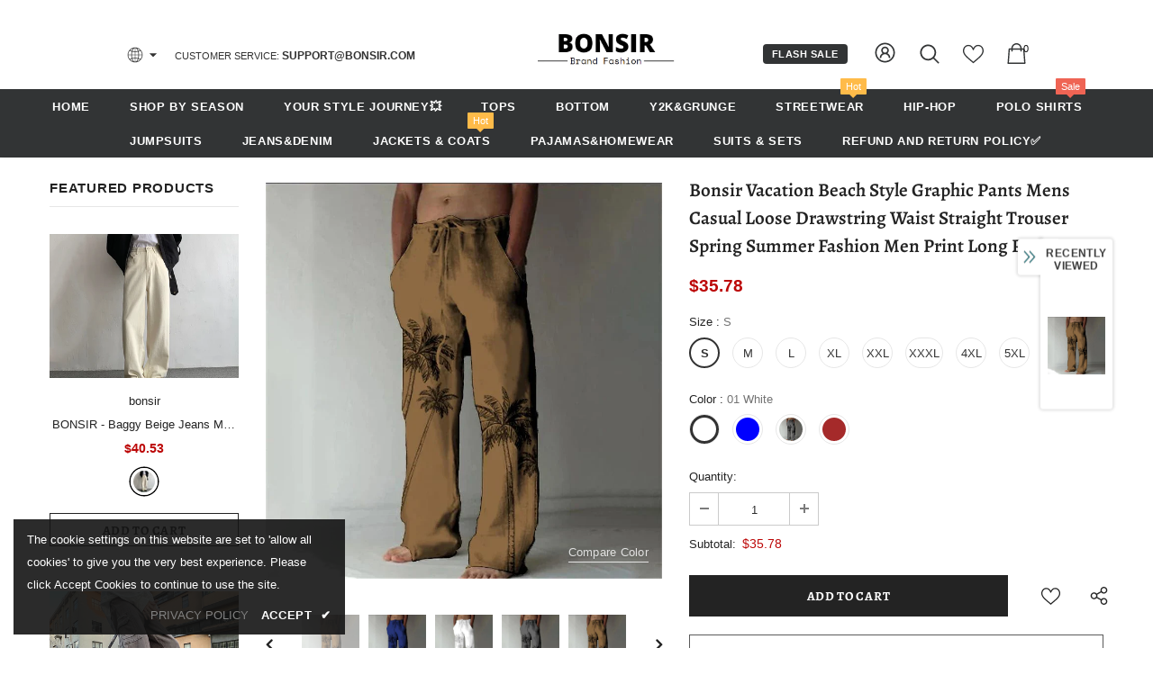

--- FILE ---
content_type: text/css
request_url: https://bonsir.com/cdn/shop/t/2/assets/footer-08.css?v=17161311055609253561665975492
body_size: 271
content:
.footer-08 .footer-top{padding:60px 0 35px}.template-index .footer-08 .footer-top{padding:270px 0 35px}.footer-08 .footer-top .footer-newsletter{text-align:center}.footer-08 .footer-top .footer-newsletter .newsletter-title{font-size:13px;font-weight:900;letter-spacing:.05em;text-transform:uppercase;margin-bottom:10px}.footer-08 .footer-top .footer-newsletter .newsletter-des{font-size:14px;max-width:38%;margin:0 auto 32px}.footer-08 .footer-top .footer-newsletter .newsletter-des a{display:inline-block;text-transform:capitalize;text-underline-position:under;text-decoration:underline}.footer-08 .footer-top .footer-newsletter .newsletter .input-group{max-width:550px;margin:0 auto}.footer-08 .footer-top .footer-newsletter .newsletter .input-group-field{min-width:400px;margin-right:10px;font-size:14px}.footer-08 .footer-top .footer-newsletter .newsletter .btn{padding:15px 15px 13px;min-width:140px;font-size:13px;letter-spacing:.05em}.footer-08 .footer-top .footer-newsletter .newsletter{margin-bottom:35px}.footer-08 .footer-top .social-media{text-align:center}.footer-08 .footer-top .social-media li a i{font-size:20px}.footer-08 .footer-middle{padding:75px 0 20px}.footer-08 .footer-middle .foot-title{font-weight:900;padding-bottom:20px}.footer-08 .footer-middle .foot-title .logo-ft .not_img{width:160px;height:160px;line-height:160px;margin:0 auto;font-size:16px}.footer-08 .footer-middle .foot-link{font-size:13px;text-transform:capitalize;padding:5px 0}.footer-08 .footer-middle .social-media .social-icons i{font-size:18px}.footer-08 .footer-middle .social-media .social-icons li+li{margin-right:10px}.footer-08 .footer-middle .social-media .social-icons li a{text-align:left}.footer-08 .footer-middle .social-media .social-icons li:hover a{background-color:transparent!important}.footer-08 .footer-middle .social-media .social-icons li:hover a i{color:#202020!important}.footer-08 .footer-middle .wrapper-payment-methods{padding-top:45px}.footer-08 .footer-middle .wrapper-payment-methods h3{padding-bottom:35px}.footer-08 .footer-middle .wrapper-payment-methods .payment-methods li{margin-right:15px;margin-bottom:15px}.footer-08 .footer-middle .location_info{max-width:360px;margin:0 auto;position:relative}.footer-08 .footer-middle .location_info .info_store{margin-bottom:28px}.footer-08 .footer-middle .location_info .address_store a{display:inline-block;text-underline-position:under;text-decoration:underline}.footer-08 .footer-bottom{text-align:center;padding-bottom:84px;padding-top:30px}.footer-08 .footer-bottom .wrapper-payment-methods{display:block;text-align:center;width:100%}.footer-08 .footer-bottom address{font-size:13px;line-height:24px;margin-bottom:0}.footer-08 .footer-bottom address a{display:inline-block;text-transform:capitalize;text-underline-position:under;text-decoration:underline}.footer-08 .col-footer{text-align:center}.footer-08 .logo-ft img{max-height:38px;margin-top:20px;margin-bottom:8px}@media (max-width:1024px){.footer-08 .footer-top .footer-newsletter .newsletter-des{max-width:45%}.footer-08 .footer-middle .social-media .social-icons li+li{margin-right:5px}}@media (max-width:768px){.footer-08 .footer-top .footer-newsletter .newsletter-des{max-width:60%}.template-index .footer-08 .footer-top{padding:205px 0 35px}}@media (max-width:551px){.footer-08 .payment-methods li{margin-right:8px}.footer-08 .logo-ft img{margin-bottom:2px}.footer-08 .footer-middle .column_info{margin-bottom:22px}.footer-08 .footer-middle .location_info .info_store{margin-bottom:20px}.template-index .footer-08 .footer-top{padding:173px 0 8px}.footer-08 .footer-top{padding:30px 0 6px}.footer-08 .footer-top .footer-newsletter .newsletter .input-group-field{min-width:auto;margin-right:5px}.footer-08 .footer-top .footer-newsletter .newsletter-des{max-width:100%}.footer-08 .footer-top .footer-newsletter .newsletter-title{margin-bottom:16px}.footer-08 .footer-top .footer-newsletter .newsletter .btn{padding:10px 15px 8px;min-width:124px}.footer-08 .footer-top .footer-newsletter .newsletter .input-group{justify-content:space-between}.footer-08 .footer-middle{padding:10px 0 20px}.footer-08 .footer-middle .foot-title{padding-bottom:13px}.footer-08 .footer-middle .social-media .foot-title{margin-top:15px}.footer-08 .footer-middle .wrapper-payment-methods{padding-top:20px}.footer-08 .footer-middle .wrapper-payment-methods h3{padding-bottom:20px}.footer-08 .footer-middle .wrapper-payment-methods .payment-methods li{margin-right:8px;margin-bottom:0}.footer-08 .footer-bottom{padding-bottom:50px;padding-top:0}.home-custom-instagram.layout_style_2{padding-bottom:33px}.home-custom-instagram.layout_style_2 .infinite-scrolling-instagram a{margin-top:30px}}@media (max-width:320px){.footer-08 .payment-methods li{margin-right:2px}}@media (min-width: 768px){.footer-08 .footer-middle .column_link{-webkit-box-flex:0;-ms-flex:0 0 25%;flex:0 0 25%;max-width:25%}.footer-08 .footer-middle .column_info{-webkit-box-flex:0;-ms-flex:0 0 50%;flex:0 0 50%;max-width:50%}}@media (min-width: 1200px){.layout_style_flower .footer-08 .container-column3{max-width:1100px}.footer-08 .footer-middle .column_info{position:relative}.footer-08 .footer-middle .column_info:before{content:"";position:absolute;top:0;right:0;width:1px;height:100%}}
/*# sourceMappingURL=/cdn/shop/t/2/assets/footer-08.css.map?v=17161311055609253561665975492 */


--- FILE ---
content_type: text/javascript; charset=utf-8
request_url: https://bonsir.com/products/bonsir-vacation-beach-style-graphic-pants-mens-casual-loose-drawstring-waist-straight-trouser-spring-summer-fashion-men-print-long-pant.js?_=1764220785392
body_size: 2232
content:
{"id":7145054765113,"title":"Bonsir Vacation Beach Style Graphic Pants Mens Casual Loose Drawstring Waist Straight Trouser Spring Summer Fashion Men Print Long Pant","handle":"bonsir-vacation-beach-style-graphic-pants-mens-casual-loose-drawstring-waist-straight-trouser-spring-summer-fashion-men-print-long-pant","description":"\u003cp\u003eBonsir Vacation Beach Style Graphic Pants Mens Casual Loose Drawstring Waist Straight Trouser Spring Summer Fashion Men Print Long Pant\u003cimg src=\"https:\/\/ae01.alicdn.com\/kf\/H8f2c0b9f25e345a68b83781dc6725cf1p.jpg\" style=\"margin:0px\"\u003e\u003c\/p\u003e\n\n\u003cp\u003e \u003c\/p\u003e\n\n\u003cp\u003e \u003c\/p\u003e\n\n\u003cp\u003e \u003c\/p\u003e\n\n\u003ctable align=\"start\" style=\"width:944px\"\u003e\n\t\u003ctbody\u003e\n\t\t\u003ctr\u003e\n\t\t\t\u003ctd colspan=\"6\"\u003e \u003c\/td\u003e\n\t\t\u003c\/tr\u003e\n\t\t\u003ctr\u003e\n\t\t\t\u003ctd style=\"background-color:#000000; text-align:center\"\u003e \u003c\/td\u003e\n\t\t\t\u003ctd style=\"background-color:#000000; text-align:center\"\u003e\n\t\t\t\u003cp\u003eShoulder\u003c\/p\u003e\n\n\t\t\t\u003cp\u003e(cm)\u003c\/p\u003e\n\t\t\t\u003c\/td\u003e\n\t\t\t\u003ctd style=\"background-color:#000000; text-align:center\"\u003e\n\t\t\t\u003cp\u003eBust Size\u003cbr\u003e\n\t\t\t(cm)\u003c\/p\u003e\n\t\t\t\u003c\/td\u003e\n\t\t\t\u003ctd style=\"background-color:#000000; text-align:center\"\u003e\n\t\t\t\u003cp\u003eWaist Size\u003cbr\u003e\n\t\t\t(cm)\u003c\/p\u003e\n\t\t\t\u003c\/td\u003e\n\t\t\t\u003ctd style=\"background-color:#000000; text-align:center\"\u003e\n\t\t\t\u003cp\u003eLength\u003cbr\u003e\n\t\t\t(cm)\u003c\/p\u003e\n\t\t\t\u003c\/td\u003e\n\t\t\t\u003ctd style=\"background-color:#000000; text-align:center\"\u003e\n\t\t\t\u003cp\u003eHip\u003c\/p\u003e\n\n\t\t\t\u003cp\u003e(cm)\u003c\/p\u003e\n\t\t\t\u003c\/td\u003e\n\t\t\u003c\/tr\u003e\n\t\t\u003ctr\u003e\n\t\t\t\u003ctd style=\"text-align:center\"\u003e\n\t\t\t\u003cp\u003eS\u003c\/p\u003e\n\t\t\t\u003c\/td\u003e\n\t\t\t\u003ctd style=\"text-align:center\"\u003e\n\t\t\t\u003cp\u003e-\u003c\/p\u003e\n\t\t\t\u003c\/td\u003e\n\t\t\t\u003ctd style=\"text-align:center\"\u003e\n\t\t\t\u003cp\u003e-\u003c\/p\u003e\n\t\t\t\u003c\/td\u003e\n\t\t\t\u003ctd style=\"text-align:center\"\u003e\n\t\t\t\u003cp\u003e81-91\u003c\/p\u003e\n\t\t\t\u003c\/td\u003e\n\t\t\t\u003ctd style=\"text-align:center\"\u003e\n\t\t\t\u003cp\u003e104\u003c\/p\u003e\n\t\t\t\u003c\/td\u003e\n\t\t\t\u003ctd style=\"text-align:center\"\u003e\n\t\t\t\u003cp\u003e111\u003c\/p\u003e\n\t\t\t\u003c\/td\u003e\n\t\t\u003c\/tr\u003e\n\t\t\u003ctr\u003e\n\t\t\t\u003ctd style=\"text-align:center\"\u003e\n\t\t\t\u003cp\u003eM\u003c\/p\u003e\n\t\t\t\u003c\/td\u003e\n\t\t\t\u003ctd style=\"text-align:center\"\u003e\n\t\t\t\u003cp\u003e-\u003c\/p\u003e\n\t\t\t\u003c\/td\u003e\n\t\t\t\u003ctd style=\"text-align:center\"\u003e\n\t\t\t\u003cp\u003e-\u003c\/p\u003e\n\t\t\t\u003c\/td\u003e\n\t\t\t\u003ctd style=\"text-align:center\"\u003e\n\t\t\t\u003cp\u003e86-96\u003c\/p\u003e\n\t\t\t\u003c\/td\u003e\n\t\t\t\u003ctd style=\"text-align:center\"\u003e\n\t\t\t\u003cp\u003e105\u003c\/p\u003e\n\t\t\t\u003c\/td\u003e\n\t\t\t\u003ctd style=\"text-align:center\"\u003e\n\t\t\t\u003cp\u003e116\u003c\/p\u003e\n\t\t\t\u003c\/td\u003e\n\t\t\u003c\/tr\u003e\n\t\t\u003ctr\u003e\n\t\t\t\u003ctd style=\"text-align:center\"\u003e\n\t\t\t\u003cp\u003eL\u003c\/p\u003e\n\t\t\t\u003c\/td\u003e\n\t\t\t\u003ctd style=\"text-align:center\"\u003e\n\t\t\t\u003cp\u003e-\u003c\/p\u003e\n\t\t\t\u003c\/td\u003e\n\t\t\t\u003ctd style=\"text-align:center\"\u003e\n\t\t\t\u003cp\u003e-\u003c\/p\u003e\n\t\t\t\u003c\/td\u003e\n\t\t\t\u003ctd style=\"text-align:center\"\u003e\n\t\t\t\u003cp\u003e91-101\u003c\/p\u003e\n\t\t\t\u003c\/td\u003e\n\t\t\t\u003ctd style=\"text-align:center\"\u003e\n\t\t\t\u003cp\u003e106\u003c\/p\u003e\n\t\t\t\u003c\/td\u003e\n\t\t\t\u003ctd style=\"text-align:center\"\u003e\n\t\t\t\u003cp\u003e121\u003c\/p\u003e\n\t\t\t\u003c\/td\u003e\n\t\t\u003c\/tr\u003e\n\t\t\u003ctr\u003e\n\t\t\t\u003ctd style=\"text-align:center\"\u003e\n\t\t\t\u003cp\u003eXL\u003c\/p\u003e\n\t\t\t\u003c\/td\u003e\n\t\t\t\u003ctd style=\"text-align:center\"\u003e\n\t\t\t\u003cp\u003e-\u003c\/p\u003e\n\t\t\t\u003c\/td\u003e\n\t\t\t\u003ctd style=\"text-align:center\"\u003e\n\t\t\t\u003cp\u003e-\u003c\/p\u003e\n\t\t\t\u003c\/td\u003e\n\t\t\t\u003ctd style=\"text-align:center\"\u003e\n\t\t\t\u003cp\u003e96-106\u003c\/p\u003e\n\t\t\t\u003c\/td\u003e\n\t\t\t\u003ctd style=\"text-align:center\"\u003e\n\t\t\t\u003cp\u003e107\u003c\/p\u003e\n\t\t\t\u003c\/td\u003e\n\t\t\t\u003ctd style=\"text-align:center\"\u003e\n\t\t\t\u003cp\u003e126\u003c\/p\u003e\n\t\t\t\u003c\/td\u003e\n\t\t\u003c\/tr\u003e\n\t\t\u003ctr\u003e\n\t\t\t\u003ctd style=\"text-align:center\"\u003e\n\t\t\t\u003cp\u003eXXL\u003c\/p\u003e\n\t\t\t\u003c\/td\u003e\n\t\t\t\u003ctd style=\"text-align:center\"\u003e\n\t\t\t\u003cp\u003e-\u003c\/p\u003e\n\t\t\t\u003c\/td\u003e\n\t\t\t\u003ctd style=\"text-align:center\"\u003e\n\t\t\t\u003cp\u003e-\u003c\/p\u003e\n\t\t\t\u003c\/td\u003e\n\t\t\t\u003ctd style=\"text-align:center\"\u003e\n\t\t\t\u003cp\u003e101-111\u003c\/p\u003e\n\t\t\t\u003c\/td\u003e\n\t\t\t\u003ctd style=\"text-align:center\"\u003e\n\t\t\t\u003cp\u003e108\u003c\/p\u003e\n\t\t\t\u003c\/td\u003e\n\t\t\t\u003ctd style=\"text-align:center\"\u003e\n\t\t\t\u003cp\u003e131\u003c\/p\u003e\n\t\t\t\u003c\/td\u003e\n\t\t\u003c\/tr\u003e\n\t\t\u003ctr\u003e\n\t\t\t\u003ctd style=\"text-align:center\"\u003e\n\t\t\t\u003cp\u003e3XL\u003c\/p\u003e\n\t\t\t\u003c\/td\u003e\n\t\t\t\u003ctd style=\"text-align:center\"\u003e\n\t\t\t\u003cp\u003e-\u003c\/p\u003e\n\t\t\t\u003c\/td\u003e\n\t\t\t\u003ctd style=\"text-align:center\"\u003e\n\t\t\t\u003cp\u003e-\u003c\/p\u003e\n\t\t\t\u003c\/td\u003e\n\t\t\t\u003ctd style=\"text-align:center\"\u003e\n\t\t\t\u003cp\u003e106-116\u003c\/p\u003e\n\t\t\t\u003c\/td\u003e\n\t\t\t\u003ctd style=\"text-align:center\"\u003e\n\t\t\t\u003cp\u003e109\u003c\/p\u003e\n\t\t\t\u003c\/td\u003e\n\t\t\t\u003ctd style=\"text-align:center\"\u003e\n\t\t\t\u003cp\u003e136\u003c\/p\u003e\n\t\t\t\u003c\/td\u003e\n\t\t\u003c\/tr\u003e\n\t\t\u003ctr\u003e\n\t\t\t\u003ctd colspan=\"1\" rowspan=\"1\" style=\"text-align:center\"\u003e4XL\u003c\/td\u003e\n\t\t\t\u003ctd colspan=\"1\" rowspan=\"1\" style=\"text-align:center\"\u003e-\u003c\/td\u003e\n\t\t\t\u003ctd colspan=\"1\" rowspan=\"1\" style=\"text-align:center\"\u003e-\u003c\/td\u003e\n\t\t\t\u003ctd colspan=\"1\" rowspan=\"1\" style=\"text-align:center\"\u003e111-121\u003c\/td\u003e\n\t\t\t\u003ctd colspan=\"1\" rowspan=\"1\" style=\"text-align:center\"\u003e110\u003c\/td\u003e\n\t\t\t\u003ctd colspan=\"1\" rowspan=\"1\" style=\"text-align:center\"\u003e141\u003c\/td\u003e\n\t\t\u003c\/tr\u003e\n\t\t\u003ctr\u003e\n\t\t\t\u003ctd colspan=\"1\" rowspan=\"1\" style=\"text-align:center\"\u003e5XL\u003c\/td\u003e\n\t\t\t\u003ctd colspan=\"1\" rowspan=\"1\" style=\"text-align:center\"\u003e-\u003c\/td\u003e\n\t\t\t\u003ctd colspan=\"1\" rowspan=\"1\" style=\"text-align:center\"\u003e-\u003c\/td\u003e\n\t\t\t\u003ctd colspan=\"1\" rowspan=\"1\" style=\"text-align:center\"\u003e116-126\u003c\/td\u003e\n\t\t\t\u003ctd colspan=\"1\" rowspan=\"1\" style=\"text-align:center\"\u003e111\u003c\/td\u003e\n\t\t\t\u003ctd colspan=\"1\" rowspan=\"1\" style=\"text-align:center\"\u003e146\u003c\/td\u003e\n\t\t\u003c\/tr\u003e\n\t\t\u003ctr\u003e\n\t\t\t\u003ctd colspan=\"6\" style=\"text-align:center\"\u003e\n\t\t\t\u003cp\u003e \u003c\/p\u003e\n\n\t\t\t\u003cp\u003e\"Size measured by ourselves,\u003c\/p\u003e\n\n\t\t\t\u003cp\u003esometimes has some errors, but always within 3cm.\"\u003c\/p\u003e\n\n\t\t\t\u003cp\u003e“If you have any questions about the size, please contact me”\u003c\/p\u003e\n\t\t\t\u003c\/td\u003e\n\t\t\u003c\/tr\u003e\n\t\u003c\/tbody\u003e\n\u003c\/table\u003e\n\n\u003cp\u003e \u003c\/p\u003e\n\n\u003cp\u003e\u003cimg src=\"https:\/\/ae01.alicdn.com\/kf\/S6bbfacf6bba64be0b9730d9c53f6c6daP.jpg\"\u003e\u003c\/p\u003e\n\n\u003cp\u003e\u003cimg src=\"https:\/\/ae01.alicdn.com\/kf\/S183e2d1bcdd04788acd4d85014dadc46L.jpg\"\u003e\u003c\/p\u003e\n\n\u003cp\u003e\u003cimg src=\"https:\/\/ae01.alicdn.com\/kf\/Sae3c61c1be2f40b4b12bb738a9f483e0q.jpg\"\u003e\u003c\/p\u003e\n\n\u003cp\u003e\u003cimg src=\"https:\/\/ae01.alicdn.com\/kf\/S77b9cd9b7a324bd1b4704a9f236748b2B.jpg\"\u003e\u003c\/p\u003e\n\n\u003cp\u003e\u003cimg src=\"https:\/\/ae01.alicdn.com\/kf\/Sd193c943a76a4055865f0b6b2837b507d.jpg\"\u003e\u003c\/p\u003e\n\n\u003cp\u003e\u003cimg src=\"https:\/\/ae01.alicdn.com\/kf\/Sc84317712a6340618a75fa916bb3def66.jpg\"\u003e\u003c\/p\u003e\n","published_at":"2023-11-09T17:42:35+08:00","created_at":"2023-11-09T10:08:21+08:00","vendor":"bonsir","type":"","tags":[],"price":3578,"price_min":3578,"price_max":3578,"available":true,"price_varies":false,"compare_at_price":null,"compare_at_price_min":0,"compare_at_price_max":0,"compare_at_price_varies":false,"variants":[{"id":41729350598713,"title":"S \/ 01 White","option1":"S","option2":"01 White","option3":null,"sku":"5:100014064;14:1254#01 White","requires_shipping":true,"taxable":false,"featured_image":null,"available":true,"name":"Bonsir Vacation Beach Style Graphic Pants Mens Casual Loose Drawstring Waist Straight Trouser Spring Summer Fashion Men Print Long Pant - S \/ 01 White","public_title":"S \/ 01 White","options":["S","01 White"],"price":3578,"weight":0,"compare_at_price":null,"inventory_management":"shopify","barcode":null,"requires_selling_plan":false,"selling_plan_allocations":[]},{"id":41729350631481,"title":"M \/ 01 White","option1":"M","option2":"01 White","option3":null,"sku":"5:361386;14:1254#01 White","requires_shipping":true,"taxable":false,"featured_image":null,"available":true,"name":"Bonsir Vacation Beach Style Graphic Pants Mens Casual Loose Drawstring Waist Straight Trouser Spring Summer Fashion Men Print Long Pant - M \/ 01 White","public_title":"M \/ 01 White","options":["M","01 White"],"price":3578,"weight":0,"compare_at_price":null,"inventory_management":"shopify","barcode":null,"requires_selling_plan":false,"selling_plan_allocations":[]},{"id":41729350664249,"title":"L \/ 01 White","option1":"L","option2":"01 White","option3":null,"sku":"5:361385;14:1254#01 White","requires_shipping":true,"taxable":false,"featured_image":null,"available":true,"name":"Bonsir Vacation Beach Style Graphic Pants Mens Casual Loose Drawstring Waist Straight Trouser Spring Summer Fashion Men Print Long Pant - L \/ 01 White","public_title":"L \/ 01 White","options":["L","01 White"],"price":3578,"weight":0,"compare_at_price":null,"inventory_management":"shopify","barcode":null,"requires_selling_plan":false,"selling_plan_allocations":[]},{"id":41729350697017,"title":"XL \/ 01 White","option1":"XL","option2":"01 White","option3":null,"sku":"5:100014065;14:1254#01 White","requires_shipping":true,"taxable":false,"featured_image":null,"available":true,"name":"Bonsir Vacation Beach Style Graphic Pants Mens Casual Loose Drawstring Waist Straight Trouser Spring Summer Fashion Men Print Long Pant - XL \/ 01 White","public_title":"XL \/ 01 White","options":["XL","01 White"],"price":3578,"weight":0,"compare_at_price":null,"inventory_management":"shopify","barcode":null,"requires_selling_plan":false,"selling_plan_allocations":[]},{"id":41729350729785,"title":"XXL \/ 01 White","option1":"XXL","option2":"01 White","option3":null,"sku":"5:4182;14:1254#01 White","requires_shipping":true,"taxable":false,"featured_image":null,"available":true,"name":"Bonsir Vacation Beach Style Graphic Pants Mens Casual Loose Drawstring Waist Straight Trouser Spring Summer Fashion Men Print Long Pant - XXL \/ 01 White","public_title":"XXL \/ 01 White","options":["XXL","01 White"],"price":3578,"weight":0,"compare_at_price":null,"inventory_management":"shopify","barcode":null,"requires_selling_plan":false,"selling_plan_allocations":[]},{"id":41729350762553,"title":"XXXL \/ 01 White","option1":"XXXL","option2":"01 White","option3":null,"sku":"5:4183;14:1254#01 White","requires_shipping":true,"taxable":false,"featured_image":null,"available":true,"name":"Bonsir Vacation Beach Style Graphic Pants Mens Casual Loose Drawstring Waist Straight Trouser Spring Summer Fashion Men Print Long Pant - XXXL \/ 01 White","public_title":"XXXL \/ 01 White","options":["XXXL","01 White"],"price":3578,"weight":0,"compare_at_price":null,"inventory_management":"shopify","barcode":null,"requires_selling_plan":false,"selling_plan_allocations":[]},{"id":41729350795321,"title":"4XL \/ 01 White","option1":"4XL","option2":"01 White","option3":null,"sku":"5:200000990;14:1254#01 White","requires_shipping":true,"taxable":false,"featured_image":null,"available":true,"name":"Bonsir Vacation Beach Style Graphic Pants Mens Casual Loose Drawstring Waist Straight Trouser Spring Summer Fashion Men Print Long Pant - 4XL \/ 01 White","public_title":"4XL \/ 01 White","options":["4XL","01 White"],"price":3578,"weight":0,"compare_at_price":null,"inventory_management":"shopify","barcode":null,"requires_selling_plan":false,"selling_plan_allocations":[]},{"id":41729350828089,"title":"5XL \/ 01 White","option1":"5XL","option2":"01 White","option3":null,"sku":"5:200000991;14:1254#01 White","requires_shipping":true,"taxable":false,"featured_image":null,"available":true,"name":"Bonsir Vacation Beach Style Graphic Pants Mens Casual Loose Drawstring Waist Straight Trouser Spring Summer Fashion Men Print Long Pant - 5XL \/ 01 White","public_title":"5XL \/ 01 White","options":["5XL","01 White"],"price":3578,"weight":0,"compare_at_price":null,"inventory_management":"shopify","barcode":null,"requires_selling_plan":false,"selling_plan_allocations":[]},{"id":41729350860857,"title":"S \/ 02 Blue","option1":"S","option2":"02 Blue","option3":null,"sku":"5:100014064;14:193#02 Blue","requires_shipping":true,"taxable":false,"featured_image":null,"available":true,"name":"Bonsir Vacation Beach Style Graphic Pants Mens Casual Loose Drawstring Waist Straight Trouser Spring Summer Fashion Men Print Long Pant - S \/ 02 Blue","public_title":"S \/ 02 Blue","options":["S","02 Blue"],"price":3578,"weight":0,"compare_at_price":null,"inventory_management":"shopify","barcode":null,"requires_selling_plan":false,"selling_plan_allocations":[]},{"id":41729350893625,"title":"M \/ 02 Blue","option1":"M","option2":"02 Blue","option3":null,"sku":"5:361386;14:193#02 Blue","requires_shipping":true,"taxable":false,"featured_image":null,"available":true,"name":"Bonsir Vacation Beach Style Graphic Pants Mens Casual Loose Drawstring Waist Straight Trouser Spring Summer Fashion Men Print Long Pant - M \/ 02 Blue","public_title":"M \/ 02 Blue","options":["M","02 Blue"],"price":3578,"weight":0,"compare_at_price":null,"inventory_management":"shopify","barcode":null,"requires_selling_plan":false,"selling_plan_allocations":[]},{"id":41729350926393,"title":"L \/ 02 Blue","option1":"L","option2":"02 Blue","option3":null,"sku":"5:361385;14:193#02 Blue","requires_shipping":true,"taxable":false,"featured_image":null,"available":true,"name":"Bonsir Vacation Beach Style Graphic Pants Mens Casual Loose Drawstring Waist Straight Trouser Spring Summer Fashion Men Print Long Pant - L \/ 02 Blue","public_title":"L \/ 02 Blue","options":["L","02 Blue"],"price":3578,"weight":0,"compare_at_price":null,"inventory_management":"shopify","barcode":null,"requires_selling_plan":false,"selling_plan_allocations":[]},{"id":41729350959161,"title":"XL \/ 02 Blue","option1":"XL","option2":"02 Blue","option3":null,"sku":"5:100014065;14:193#02 Blue","requires_shipping":true,"taxable":false,"featured_image":null,"available":true,"name":"Bonsir Vacation Beach Style Graphic Pants Mens Casual Loose Drawstring Waist Straight Trouser Spring Summer Fashion Men Print Long Pant - XL \/ 02 Blue","public_title":"XL \/ 02 Blue","options":["XL","02 Blue"],"price":3578,"weight":0,"compare_at_price":null,"inventory_management":"shopify","barcode":null,"requires_selling_plan":false,"selling_plan_allocations":[]},{"id":41729350991929,"title":"XXL \/ 02 Blue","option1":"XXL","option2":"02 Blue","option3":null,"sku":"5:4182;14:193#02 Blue","requires_shipping":true,"taxable":false,"featured_image":null,"available":true,"name":"Bonsir Vacation Beach Style Graphic Pants Mens Casual Loose Drawstring Waist Straight Trouser Spring Summer Fashion Men Print Long Pant - XXL \/ 02 Blue","public_title":"XXL \/ 02 Blue","options":["XXL","02 Blue"],"price":3578,"weight":0,"compare_at_price":null,"inventory_management":"shopify","barcode":null,"requires_selling_plan":false,"selling_plan_allocations":[]},{"id":41729351024697,"title":"XXXL \/ 02 Blue","option1":"XXXL","option2":"02 Blue","option3":null,"sku":"5:4183;14:193#02 Blue","requires_shipping":true,"taxable":false,"featured_image":null,"available":true,"name":"Bonsir Vacation Beach Style Graphic Pants Mens Casual Loose Drawstring Waist Straight Trouser Spring Summer Fashion Men Print Long Pant - XXXL \/ 02 Blue","public_title":"XXXL \/ 02 Blue","options":["XXXL","02 Blue"],"price":3578,"weight":0,"compare_at_price":null,"inventory_management":"shopify","barcode":null,"requires_selling_plan":false,"selling_plan_allocations":[]},{"id":41729351090233,"title":"4XL \/ 02 Blue","option1":"4XL","option2":"02 Blue","option3":null,"sku":"5:200000990;14:193#02 Blue","requires_shipping":true,"taxable":false,"featured_image":null,"available":true,"name":"Bonsir Vacation Beach Style Graphic Pants Mens Casual Loose Drawstring Waist Straight Trouser Spring Summer Fashion Men Print Long Pant - 4XL \/ 02 Blue","public_title":"4XL \/ 02 Blue","options":["4XL","02 Blue"],"price":3578,"weight":0,"compare_at_price":null,"inventory_management":"shopify","barcode":null,"requires_selling_plan":false,"selling_plan_allocations":[]},{"id":41729351123001,"title":"5XL \/ 02 Blue","option1":"5XL","option2":"02 Blue","option3":null,"sku":"5:200000991;14:193#02 Blue","requires_shipping":true,"taxable":false,"featured_image":null,"available":true,"name":"Bonsir Vacation Beach Style Graphic Pants Mens Casual Loose Drawstring Waist Straight Trouser Spring Summer Fashion Men Print Long Pant - 5XL \/ 02 Blue","public_title":"5XL \/ 02 Blue","options":["5XL","02 Blue"],"price":3578,"weight":0,"compare_at_price":null,"inventory_management":"shopify","barcode":null,"requires_selling_plan":false,"selling_plan_allocations":[]},{"id":41729351155769,"title":"S \/ 03 Gray","option1":"S","option2":"03 Gray","option3":null,"sku":"5:100014064;14:175#03 Gray","requires_shipping":true,"taxable":false,"featured_image":{"id":32167358267449,"product_id":7145054765113,"position":4,"created_at":"2023-11-09T10:08:45+08:00","updated_at":"2023-11-09T10:08:47+08:00","alt":"41729351155769|41729351188537|41729351221305|41729351254073|41729351286841|41729351319609|41729351352377|41729351385145","width":800,"height":800,"src":"https:\/\/cdn.shopify.com\/s\/files\/1\/0623\/4174\/2649\/files\/S6bbfacf6bba64be0b9730d9c53f6c6daP.webp?v=1699495727","variant_ids":[41729351155769,41729351188537,41729351221305,41729351254073,41729351286841,41729351319609,41729351352377,41729351385145]},"available":true,"name":"Bonsir Vacation Beach Style Graphic Pants Mens Casual Loose Drawstring Waist Straight Trouser Spring Summer Fashion Men Print Long Pant - S \/ 03 Gray","public_title":"S \/ 03 Gray","options":["S","03 Gray"],"price":3578,"weight":0,"compare_at_price":null,"inventory_management":"shopify","barcode":null,"featured_media":{"alt":"41729351155769|41729351188537|41729351221305|41729351254073|41729351286841|41729351319609|41729351352377|41729351385145","id":24473282084921,"position":4,"preview_image":{"aspect_ratio":1.0,"height":800,"width":800,"src":"https:\/\/cdn.shopify.com\/s\/files\/1\/0623\/4174\/2649\/files\/S6bbfacf6bba64be0b9730d9c53f6c6daP.webp?v=1699495727"}},"requires_selling_plan":false,"selling_plan_allocations":[]},{"id":41729351188537,"title":"M \/ 03 Gray","option1":"M","option2":"03 Gray","option3":null,"sku":"5:361386;14:175#03 Gray","requires_shipping":true,"taxable":false,"featured_image":{"id":32167358267449,"product_id":7145054765113,"position":4,"created_at":"2023-11-09T10:08:45+08:00","updated_at":"2023-11-09T10:08:47+08:00","alt":"41729351155769|41729351188537|41729351221305|41729351254073|41729351286841|41729351319609|41729351352377|41729351385145","width":800,"height":800,"src":"https:\/\/cdn.shopify.com\/s\/files\/1\/0623\/4174\/2649\/files\/S6bbfacf6bba64be0b9730d9c53f6c6daP.webp?v=1699495727","variant_ids":[41729351155769,41729351188537,41729351221305,41729351254073,41729351286841,41729351319609,41729351352377,41729351385145]},"available":true,"name":"Bonsir Vacation Beach Style Graphic Pants Mens Casual Loose Drawstring Waist Straight Trouser Spring Summer Fashion Men Print Long Pant - M \/ 03 Gray","public_title":"M \/ 03 Gray","options":["M","03 Gray"],"price":3578,"weight":0,"compare_at_price":null,"inventory_management":"shopify","barcode":null,"featured_media":{"alt":"41729351155769|41729351188537|41729351221305|41729351254073|41729351286841|41729351319609|41729351352377|41729351385145","id":24473282084921,"position":4,"preview_image":{"aspect_ratio":1.0,"height":800,"width":800,"src":"https:\/\/cdn.shopify.com\/s\/files\/1\/0623\/4174\/2649\/files\/S6bbfacf6bba64be0b9730d9c53f6c6daP.webp?v=1699495727"}},"requires_selling_plan":false,"selling_plan_allocations":[]},{"id":41729351221305,"title":"L \/ 03 Gray","option1":"L","option2":"03 Gray","option3":null,"sku":"5:361385;14:175#03 Gray","requires_shipping":true,"taxable":false,"featured_image":{"id":32167358267449,"product_id":7145054765113,"position":4,"created_at":"2023-11-09T10:08:45+08:00","updated_at":"2023-11-09T10:08:47+08:00","alt":"41729351155769|41729351188537|41729351221305|41729351254073|41729351286841|41729351319609|41729351352377|41729351385145","width":800,"height":800,"src":"https:\/\/cdn.shopify.com\/s\/files\/1\/0623\/4174\/2649\/files\/S6bbfacf6bba64be0b9730d9c53f6c6daP.webp?v=1699495727","variant_ids":[41729351155769,41729351188537,41729351221305,41729351254073,41729351286841,41729351319609,41729351352377,41729351385145]},"available":true,"name":"Bonsir Vacation Beach Style Graphic Pants Mens Casual Loose Drawstring Waist Straight Trouser Spring Summer Fashion Men Print Long Pant - L \/ 03 Gray","public_title":"L \/ 03 Gray","options":["L","03 Gray"],"price":3578,"weight":0,"compare_at_price":null,"inventory_management":"shopify","barcode":null,"featured_media":{"alt":"41729351155769|41729351188537|41729351221305|41729351254073|41729351286841|41729351319609|41729351352377|41729351385145","id":24473282084921,"position":4,"preview_image":{"aspect_ratio":1.0,"height":800,"width":800,"src":"https:\/\/cdn.shopify.com\/s\/files\/1\/0623\/4174\/2649\/files\/S6bbfacf6bba64be0b9730d9c53f6c6daP.webp?v=1699495727"}},"requires_selling_plan":false,"selling_plan_allocations":[]},{"id":41729351254073,"title":"XL \/ 03 Gray","option1":"XL","option2":"03 Gray","option3":null,"sku":"5:100014065;14:175#03 Gray","requires_shipping":true,"taxable":false,"featured_image":{"id":32167358267449,"product_id":7145054765113,"position":4,"created_at":"2023-11-09T10:08:45+08:00","updated_at":"2023-11-09T10:08:47+08:00","alt":"41729351155769|41729351188537|41729351221305|41729351254073|41729351286841|41729351319609|41729351352377|41729351385145","width":800,"height":800,"src":"https:\/\/cdn.shopify.com\/s\/files\/1\/0623\/4174\/2649\/files\/S6bbfacf6bba64be0b9730d9c53f6c6daP.webp?v=1699495727","variant_ids":[41729351155769,41729351188537,41729351221305,41729351254073,41729351286841,41729351319609,41729351352377,41729351385145]},"available":true,"name":"Bonsir Vacation Beach Style Graphic Pants Mens Casual Loose Drawstring Waist Straight Trouser Spring Summer Fashion Men Print Long Pant - XL \/ 03 Gray","public_title":"XL \/ 03 Gray","options":["XL","03 Gray"],"price":3578,"weight":0,"compare_at_price":null,"inventory_management":"shopify","barcode":null,"featured_media":{"alt":"41729351155769|41729351188537|41729351221305|41729351254073|41729351286841|41729351319609|41729351352377|41729351385145","id":24473282084921,"position":4,"preview_image":{"aspect_ratio":1.0,"height":800,"width":800,"src":"https:\/\/cdn.shopify.com\/s\/files\/1\/0623\/4174\/2649\/files\/S6bbfacf6bba64be0b9730d9c53f6c6daP.webp?v=1699495727"}},"requires_selling_plan":false,"selling_plan_allocations":[]},{"id":41729351286841,"title":"XXL \/ 03 Gray","option1":"XXL","option2":"03 Gray","option3":null,"sku":"5:4182;14:175#03 Gray","requires_shipping":true,"taxable":false,"featured_image":{"id":32167358267449,"product_id":7145054765113,"position":4,"created_at":"2023-11-09T10:08:45+08:00","updated_at":"2023-11-09T10:08:47+08:00","alt":"41729351155769|41729351188537|41729351221305|41729351254073|41729351286841|41729351319609|41729351352377|41729351385145","width":800,"height":800,"src":"https:\/\/cdn.shopify.com\/s\/files\/1\/0623\/4174\/2649\/files\/S6bbfacf6bba64be0b9730d9c53f6c6daP.webp?v=1699495727","variant_ids":[41729351155769,41729351188537,41729351221305,41729351254073,41729351286841,41729351319609,41729351352377,41729351385145]},"available":true,"name":"Bonsir Vacation Beach Style Graphic Pants Mens Casual Loose Drawstring Waist Straight Trouser Spring Summer Fashion Men Print Long Pant - XXL \/ 03 Gray","public_title":"XXL \/ 03 Gray","options":["XXL","03 Gray"],"price":3578,"weight":0,"compare_at_price":null,"inventory_management":"shopify","barcode":null,"featured_media":{"alt":"41729351155769|41729351188537|41729351221305|41729351254073|41729351286841|41729351319609|41729351352377|41729351385145","id":24473282084921,"position":4,"preview_image":{"aspect_ratio":1.0,"height":800,"width":800,"src":"https:\/\/cdn.shopify.com\/s\/files\/1\/0623\/4174\/2649\/files\/S6bbfacf6bba64be0b9730d9c53f6c6daP.webp?v=1699495727"}},"requires_selling_plan":false,"selling_plan_allocations":[]},{"id":41729351319609,"title":"XXXL \/ 03 Gray","option1":"XXXL","option2":"03 Gray","option3":null,"sku":"5:4183;14:175#03 Gray","requires_shipping":true,"taxable":false,"featured_image":{"id":32167358267449,"product_id":7145054765113,"position":4,"created_at":"2023-11-09T10:08:45+08:00","updated_at":"2023-11-09T10:08:47+08:00","alt":"41729351155769|41729351188537|41729351221305|41729351254073|41729351286841|41729351319609|41729351352377|41729351385145","width":800,"height":800,"src":"https:\/\/cdn.shopify.com\/s\/files\/1\/0623\/4174\/2649\/files\/S6bbfacf6bba64be0b9730d9c53f6c6daP.webp?v=1699495727","variant_ids":[41729351155769,41729351188537,41729351221305,41729351254073,41729351286841,41729351319609,41729351352377,41729351385145]},"available":true,"name":"Bonsir Vacation Beach Style Graphic Pants Mens Casual Loose Drawstring Waist Straight Trouser Spring Summer Fashion Men Print Long Pant - XXXL \/ 03 Gray","public_title":"XXXL \/ 03 Gray","options":["XXXL","03 Gray"],"price":3578,"weight":0,"compare_at_price":null,"inventory_management":"shopify","barcode":null,"featured_media":{"alt":"41729351155769|41729351188537|41729351221305|41729351254073|41729351286841|41729351319609|41729351352377|41729351385145","id":24473282084921,"position":4,"preview_image":{"aspect_ratio":1.0,"height":800,"width":800,"src":"https:\/\/cdn.shopify.com\/s\/files\/1\/0623\/4174\/2649\/files\/S6bbfacf6bba64be0b9730d9c53f6c6daP.webp?v=1699495727"}},"requires_selling_plan":false,"selling_plan_allocations":[]},{"id":41729351352377,"title":"4XL \/ 03 Gray","option1":"4XL","option2":"03 Gray","option3":null,"sku":"5:200000990;14:175#03 Gray","requires_shipping":true,"taxable":false,"featured_image":{"id":32167358267449,"product_id":7145054765113,"position":4,"created_at":"2023-11-09T10:08:45+08:00","updated_at":"2023-11-09T10:08:47+08:00","alt":"41729351155769|41729351188537|41729351221305|41729351254073|41729351286841|41729351319609|41729351352377|41729351385145","width":800,"height":800,"src":"https:\/\/cdn.shopify.com\/s\/files\/1\/0623\/4174\/2649\/files\/S6bbfacf6bba64be0b9730d9c53f6c6daP.webp?v=1699495727","variant_ids":[41729351155769,41729351188537,41729351221305,41729351254073,41729351286841,41729351319609,41729351352377,41729351385145]},"available":true,"name":"Bonsir Vacation Beach Style Graphic Pants Mens Casual Loose Drawstring Waist Straight Trouser Spring Summer Fashion Men Print Long Pant - 4XL \/ 03 Gray","public_title":"4XL \/ 03 Gray","options":["4XL","03 Gray"],"price":3578,"weight":0,"compare_at_price":null,"inventory_management":"shopify","barcode":null,"featured_media":{"alt":"41729351155769|41729351188537|41729351221305|41729351254073|41729351286841|41729351319609|41729351352377|41729351385145","id":24473282084921,"position":4,"preview_image":{"aspect_ratio":1.0,"height":800,"width":800,"src":"https:\/\/cdn.shopify.com\/s\/files\/1\/0623\/4174\/2649\/files\/S6bbfacf6bba64be0b9730d9c53f6c6daP.webp?v=1699495727"}},"requires_selling_plan":false,"selling_plan_allocations":[]},{"id":41729351385145,"title":"5XL \/ 03 Gray","option1":"5XL","option2":"03 Gray","option3":null,"sku":"5:200000991;14:175#03 Gray","requires_shipping":true,"taxable":false,"featured_image":{"id":32167358267449,"product_id":7145054765113,"position":4,"created_at":"2023-11-09T10:08:45+08:00","updated_at":"2023-11-09T10:08:47+08:00","alt":"41729351155769|41729351188537|41729351221305|41729351254073|41729351286841|41729351319609|41729351352377|41729351385145","width":800,"height":800,"src":"https:\/\/cdn.shopify.com\/s\/files\/1\/0623\/4174\/2649\/files\/S6bbfacf6bba64be0b9730d9c53f6c6daP.webp?v=1699495727","variant_ids":[41729351155769,41729351188537,41729351221305,41729351254073,41729351286841,41729351319609,41729351352377,41729351385145]},"available":true,"name":"Bonsir Vacation Beach Style Graphic Pants Mens Casual Loose Drawstring Waist Straight Trouser Spring Summer Fashion Men Print Long Pant - 5XL \/ 03 Gray","public_title":"5XL \/ 03 Gray","options":["5XL","03 Gray"],"price":3578,"weight":0,"compare_at_price":null,"inventory_management":"shopify","barcode":null,"featured_media":{"alt":"41729351155769|41729351188537|41729351221305|41729351254073|41729351286841|41729351319609|41729351352377|41729351385145","id":24473282084921,"position":4,"preview_image":{"aspect_ratio":1.0,"height":800,"width":800,"src":"https:\/\/cdn.shopify.com\/s\/files\/1\/0623\/4174\/2649\/files\/S6bbfacf6bba64be0b9730d9c53f6c6daP.webp?v=1699495727"}},"requires_selling_plan":false,"selling_plan_allocations":[]},{"id":41729351450681,"title":"S \/ 04 Dark Brown","option1":"S","option2":"04 Dark Brown","option3":null,"sku":"5:100014064;14:200004889#04 Dark Brown","requires_shipping":true,"taxable":false,"featured_image":null,"available":true,"name":"Bonsir Vacation Beach Style Graphic Pants Mens Casual Loose Drawstring Waist Straight Trouser Spring Summer Fashion Men Print Long Pant - S \/ 04 Dark Brown","public_title":"S \/ 04 Dark Brown","options":["S","04 Dark Brown"],"price":3578,"weight":0,"compare_at_price":null,"inventory_management":"shopify","barcode":null,"requires_selling_plan":false,"selling_plan_allocations":[]},{"id":41729351548985,"title":"M \/ 04 Dark Brown","option1":"M","option2":"04 Dark Brown","option3":null,"sku":"5:361386;14:200004889#04 Dark Brown","requires_shipping":true,"taxable":false,"featured_image":null,"available":true,"name":"Bonsir Vacation Beach Style Graphic Pants Mens Casual Loose Drawstring Waist Straight Trouser Spring Summer Fashion Men Print Long Pant - M \/ 04 Dark Brown","public_title":"M \/ 04 Dark Brown","options":["M","04 Dark Brown"],"price":3578,"weight":0,"compare_at_price":null,"inventory_management":"shopify","barcode":null,"requires_selling_plan":false,"selling_plan_allocations":[]},{"id":41729351614521,"title":"L \/ 04 Dark Brown","option1":"L","option2":"04 Dark Brown","option3":null,"sku":"5:361385;14:200004889#04 Dark Brown","requires_shipping":true,"taxable":false,"featured_image":null,"available":true,"name":"Bonsir Vacation Beach Style Graphic Pants Mens Casual Loose Drawstring Waist Straight Trouser Spring Summer Fashion Men Print Long Pant - L \/ 04 Dark Brown","public_title":"L \/ 04 Dark Brown","options":["L","04 Dark Brown"],"price":3578,"weight":0,"compare_at_price":null,"inventory_management":"shopify","barcode":null,"requires_selling_plan":false,"selling_plan_allocations":[]},{"id":41729351680057,"title":"XL \/ 04 Dark Brown","option1":"XL","option2":"04 Dark Brown","option3":null,"sku":"5:100014065;14:200004889#04 Dark Brown","requires_shipping":true,"taxable":false,"featured_image":null,"available":true,"name":"Bonsir Vacation Beach Style Graphic Pants Mens Casual Loose Drawstring Waist Straight Trouser Spring Summer Fashion Men Print Long Pant - XL \/ 04 Dark Brown","public_title":"XL \/ 04 Dark Brown","options":["XL","04 Dark Brown"],"price":3578,"weight":0,"compare_at_price":null,"inventory_management":"shopify","barcode":null,"requires_selling_plan":false,"selling_plan_allocations":[]},{"id":41729351712825,"title":"XXL \/ 04 Dark Brown","option1":"XXL","option2":"04 Dark Brown","option3":null,"sku":"5:4182;14:200004889#04 Dark Brown","requires_shipping":true,"taxable":false,"featured_image":null,"available":true,"name":"Bonsir Vacation Beach Style Graphic Pants Mens Casual Loose Drawstring Waist Straight Trouser Spring Summer Fashion Men Print Long Pant - XXL \/ 04 Dark Brown","public_title":"XXL \/ 04 Dark Brown","options":["XXL","04 Dark Brown"],"price":3578,"weight":0,"compare_at_price":null,"inventory_management":"shopify","barcode":null,"requires_selling_plan":false,"selling_plan_allocations":[]},{"id":41729351778361,"title":"XXXL \/ 04 Dark Brown","option1":"XXXL","option2":"04 Dark Brown","option3":null,"sku":"5:4183;14:200004889#04 Dark Brown","requires_shipping":true,"taxable":false,"featured_image":null,"available":true,"name":"Bonsir Vacation Beach Style Graphic Pants Mens Casual Loose Drawstring Waist Straight Trouser Spring Summer Fashion Men Print Long Pant - XXXL \/ 04 Dark Brown","public_title":"XXXL \/ 04 Dark Brown","options":["XXXL","04 Dark Brown"],"price":3578,"weight":0,"compare_at_price":null,"inventory_management":"shopify","barcode":null,"requires_selling_plan":false,"selling_plan_allocations":[]},{"id":41729351843897,"title":"4XL \/ 04 Dark Brown","option1":"4XL","option2":"04 Dark Brown","option3":null,"sku":"5:200000990;14:200004889#04 Dark Brown","requires_shipping":true,"taxable":false,"featured_image":null,"available":true,"name":"Bonsir Vacation Beach Style Graphic Pants Mens Casual Loose Drawstring Waist Straight Trouser Spring Summer Fashion Men Print Long Pant - 4XL \/ 04 Dark Brown","public_title":"4XL \/ 04 Dark Brown","options":["4XL","04 Dark Brown"],"price":3578,"weight":0,"compare_at_price":null,"inventory_management":"shopify","barcode":null,"requires_selling_plan":false,"selling_plan_allocations":[]},{"id":41729351876665,"title":"5XL \/ 04 Dark Brown","option1":"5XL","option2":"04 Dark Brown","option3":null,"sku":"5:200000991;14:200004889#04 Dark Brown","requires_shipping":true,"taxable":false,"featured_image":null,"available":true,"name":"Bonsir Vacation Beach Style Graphic Pants Mens Casual Loose Drawstring Waist Straight Trouser Spring Summer Fashion Men Print Long Pant - 5XL \/ 04 Dark Brown","public_title":"5XL \/ 04 Dark Brown","options":["5XL","04 Dark Brown"],"price":3578,"weight":0,"compare_at_price":null,"inventory_management":"shopify","barcode":null,"requires_selling_plan":false,"selling_plan_allocations":[]}],"images":["\/\/cdn.shopify.com\/s\/files\/1\/0623\/4174\/2649\/files\/Sae3c61c1be2f40b4b12bb738a9f483e0q.webp?v=1699495727","\/\/cdn.shopify.com\/s\/files\/1\/0623\/4174\/2649\/files\/S183e2d1bcdd04788acd4d85014dadc46L.webp?v=1699495727","\/\/cdn.shopify.com\/s\/files\/1\/0623\/4174\/2649\/files\/S77b9cd9b7a324bd1b4704a9f236748b2B.webp?v=1699495727","\/\/cdn.shopify.com\/s\/files\/1\/0623\/4174\/2649\/files\/S6bbfacf6bba64be0b9730d9c53f6c6daP.webp?v=1699495727","\/\/cdn.shopify.com\/s\/files\/1\/0623\/4174\/2649\/files\/Sd193c943a76a4055865f0b6b2837b507d.webp?v=1699495727","\/\/cdn.shopify.com\/s\/files\/1\/0623\/4174\/2649\/files\/Sc84317712a6340618a75fa916bb3def66.webp?v=1699495728"],"featured_image":"\/\/cdn.shopify.com\/s\/files\/1\/0623\/4174\/2649\/files\/Sae3c61c1be2f40b4b12bb738a9f483e0q.webp?v=1699495727","options":[{"name":"Size","position":1,"values":["S","M","L","XL","XXL","XXXL","4XL","5XL"]},{"name":"Color","position":2,"values":["01 White","02 Blue","03 Gray","04 Dark Brown"]}],"url":"\/products\/bonsir-vacation-beach-style-graphic-pants-mens-casual-loose-drawstring-waist-straight-trouser-spring-summer-fashion-men-print-long-pant","media":[{"alt":null,"id":24473281986617,"position":1,"preview_image":{"aspect_ratio":1.0,"height":800,"width":800,"src":"https:\/\/cdn.shopify.com\/s\/files\/1\/0623\/4174\/2649\/files\/Sae3c61c1be2f40b4b12bb738a9f483e0q.webp?v=1699495727"},"aspect_ratio":1.0,"height":800,"media_type":"image","src":"https:\/\/cdn.shopify.com\/s\/files\/1\/0623\/4174\/2649\/files\/Sae3c61c1be2f40b4b12bb738a9f483e0q.webp?v=1699495727","width":800},{"alt":null,"id":24473282019385,"position":2,"preview_image":{"aspect_ratio":1.0,"height":800,"width":800,"src":"https:\/\/cdn.shopify.com\/s\/files\/1\/0623\/4174\/2649\/files\/S183e2d1bcdd04788acd4d85014dadc46L.webp?v=1699495727"},"aspect_ratio":1.0,"height":800,"media_type":"image","src":"https:\/\/cdn.shopify.com\/s\/files\/1\/0623\/4174\/2649\/files\/S183e2d1bcdd04788acd4d85014dadc46L.webp?v=1699495727","width":800},{"alt":null,"id":24473282052153,"position":3,"preview_image":{"aspect_ratio":1.0,"height":800,"width":800,"src":"https:\/\/cdn.shopify.com\/s\/files\/1\/0623\/4174\/2649\/files\/S77b9cd9b7a324bd1b4704a9f236748b2B.webp?v=1699495727"},"aspect_ratio":1.0,"height":800,"media_type":"image","src":"https:\/\/cdn.shopify.com\/s\/files\/1\/0623\/4174\/2649\/files\/S77b9cd9b7a324bd1b4704a9f236748b2B.webp?v=1699495727","width":800},{"alt":"41729351155769|41729351188537|41729351221305|41729351254073|41729351286841|41729351319609|41729351352377|41729351385145","id":24473282084921,"position":4,"preview_image":{"aspect_ratio":1.0,"height":800,"width":800,"src":"https:\/\/cdn.shopify.com\/s\/files\/1\/0623\/4174\/2649\/files\/S6bbfacf6bba64be0b9730d9c53f6c6daP.webp?v=1699495727"},"aspect_ratio":1.0,"height":800,"media_type":"image","src":"https:\/\/cdn.shopify.com\/s\/files\/1\/0623\/4174\/2649\/files\/S6bbfacf6bba64be0b9730d9c53f6c6daP.webp?v=1699495727","width":800},{"alt":null,"id":24473282117689,"position":5,"preview_image":{"aspect_ratio":1.0,"height":800,"width":800,"src":"https:\/\/cdn.shopify.com\/s\/files\/1\/0623\/4174\/2649\/files\/Sd193c943a76a4055865f0b6b2837b507d.webp?v=1699495727"},"aspect_ratio":1.0,"height":800,"media_type":"image","src":"https:\/\/cdn.shopify.com\/s\/files\/1\/0623\/4174\/2649\/files\/Sd193c943a76a4055865f0b6b2837b507d.webp?v=1699495727","width":800},{"alt":null,"id":24473282150457,"position":6,"preview_image":{"aspect_ratio":1.0,"height":800,"width":800,"src":"https:\/\/cdn.shopify.com\/s\/files\/1\/0623\/4174\/2649\/files\/Sc84317712a6340618a75fa916bb3def66.webp?v=1699495728"},"aspect_ratio":1.0,"height":800,"media_type":"image","src":"https:\/\/cdn.shopify.com\/s\/files\/1\/0623\/4174\/2649\/files\/Sc84317712a6340618a75fa916bb3def66.webp?v=1699495728","width":800}],"requires_selling_plan":false,"selling_plan_groups":[]}